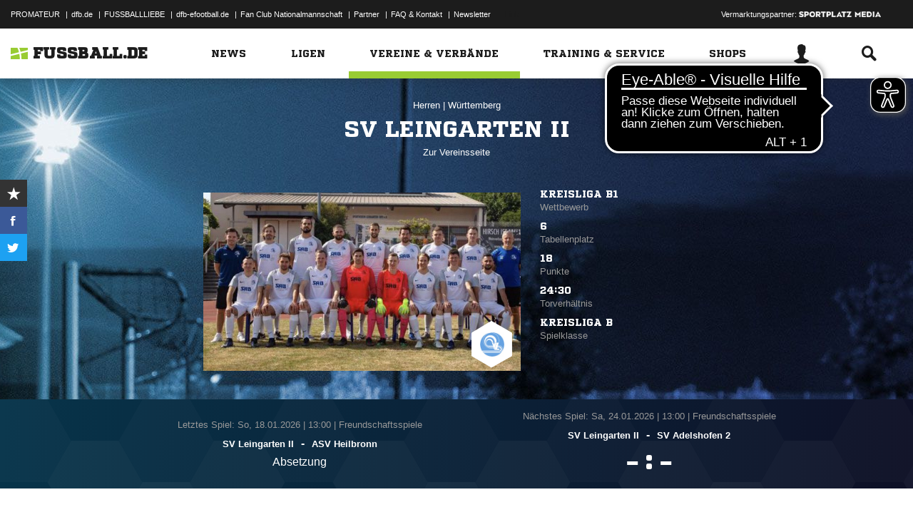

--- FILE ---
content_type: text/html; charset=utf-8
request_url: https://service.media.fussball.de/api/comment/ajax/-/team/011MIDNVMC000000VTVG0001VTR8C1K7
body_size: 761
content:








<div class="comments">
	<div class="comments-wrapper">
		<h2 class="headline"><span class="icon-comments"></span>0 Kommentare</h2>
		<ul class="outer-wrapper">
			<li>
				<form class="outer write-comment" data-ng-controller="AjaxController" data-ajax data-ajax-resource="https://service.media.fussball.de/api/comment/ajax_comments_write.html" data-ajax-type="json" data-ajax-method="post" data-commentform>
					<input type="hidden" name="_EXTID" data-ng-init="extid='011MIDNVMC000000VTVG0001VTR8C1K7'" data-ng-model="extid" data-ajaxmodel>
					<input type="hidden" name="_EXTTYP" data-ng-init="typ='team'" data-ng-model="typ" data-ajaxmodel>
					<input type="hidden" name="_EXTURL" data-ng-init="url='https://www.fussball.de/'" data-ng-model="url" data-ajaxmodel>
					<img class="author-icon hidden-small rounded-image" alt="" data-user-dependency="{'FBDE_USER_ID':'existVisible'}" data-user-interpolate="src" data-user-interpolate-tmpl="%FBDE_USER_THUMB%">
					<div class="form-element">
						<textarea class="messagefield" name="message" data-ng-model="message" maxlength="1000" placeholder="Schreibe einen Kommentar" data-ng-class="{'error':isErrorField()}" data-user-dependency="{'FBDE_USER_ID':'exist'}" data-ajaxmodel></textarea>
						<p class="ng-cloak remainingchars" data-ng-cloak data-remainingchars="">{{remainingchars}} Zeichen möglich</p>
					</div>
					<input type="hidden" name="parent" data-ng-value="0" data-ajaxmodel>
					<p class="error" data-ng-show="isErrorText()">{{errorText}}</p>
					<button class="button button-primary" type="submit">Absenden</button>
				</form>
			</li>








--- FILE ---
content_type: text/html; charset=UTF-8
request_url: https://www.fussball.de/ajax.stats.amateur.teaser/-/max/5/stats/4/verband/0123456789ABCDEF0123456700004200
body_size: 421
content:
<article class="stats-amateur-teaser">
	<a href="https://www.fussball.de/stats.amateur.team/-/mandantspez/false/mannschaftsart/1/stats/4/verband/0123456789ABCDEF0123456700004200/zeitraum/2526" class="amateur-stats">
		<div class="category">Top-Statistiken</div>
		<h2>Die besten Torschützen</h2>
		<h2>Württemberg | Herren | 25/26</h2>
		<table class="table table-dark-striped">
			<thead>
				<tr class="thead">
					<th>Platz</th>
					<th>Mannschaft</th>
					<th>Spiele</th>
					<th>Tore</th>
				</tr>
			</thead>
			<tbody>
				<tr class="odd">
					<td class="column-rank">
						1.
					</td>
					<td class="column-team">
						FC Iliria Göppingen
					</td>
					<td class="column-games">12</td>
					<td class="column-goals">93</td>
				</tr>
				<tr class="hidden-small">
					<td class="column-rank">
						2.
					</td>
					<td class="column-team">
						VfB Vaihingen/&#8203;Enz
					</td>
					<td class="column-games">10</td>
					<td class="column-goals">68</td>
				</tr>
				<tr class="odd hidden-small">
					<td class="column-rank">
						3.
					</td>
					<td class="column-team">
						SSV Rübgarten
					</td>
					<td class="column-games">12</td>
					<td class="column-goals">57</td>
				</tr>
				<tr class="hidden-small">
					<td class="column-rank">
						4.
					</td>
					<td class="column-team">
						TSV Denkendorf
					</td>
					<td class="column-games">12</td>
					<td class="column-goals">62</td>
				</tr>
				<tr class="odd hidden-small">
					<td class="column-rank">
						5.
					</td>
					<td class="column-team">
						SV Nehren
					</td>
					<td class="column-games">13</td>
					<td class="column-goals">50</td>
				</tr>
			</tbody>
		</table>
		<div class="cta"><span>Zur kompletten Tabelle<span class="icon-link-arrow"></span></span></div>
	</a>
</article>

--- FILE ---
content_type: text/css; charset=UTF-8
request_url: https://www.fussball.de/export.fontface/-/id/lx0630zo/type/css
body_size: 13
content:
@font-face {
	font-family: font-lx0630zo;
	src: 
		url('//www.fussball.de/export.fontface/-/format/woff/id/lx0630zo/type/font') format('woff'),
		url('//www.fussball.de/export.fontface/-/format/ttf/id/lx0630zo/type/font') format('truetype');
}

.results-c-lx0630zo {
	font-family: font-lx0630zo !important;
}

--- FILE ---
content_type: text/css; charset=UTF-8
request_url: https://www.fussball.de/export.fontface/-/id/43pz1zb4/type/css
body_size: 13
content:
@font-face {
	font-family: font-43pz1zb4;
	src: 
		url('//www.fussball.de/export.fontface/-/format/woff/id/43pz1zb4/type/font') format('woff'),
		url('//www.fussball.de/export.fontface/-/format/ttf/id/43pz1zb4/type/font') format('truetype');
}

.results-c-43pz1zb4 {
	font-family: font-43pz1zb4 !important;
}

--- FILE ---
content_type: text/css; charset=UTF-8
request_url: https://www.fussball.de/export.fontface/-/id/w5tsbsh3/type/css
body_size: 12
content:
@font-face {
	font-family: font-w5tsbsh3;
	src: 
		url('//www.fussball.de/export.fontface/-/format/woff/id/w5tsbsh3/type/font') format('woff'),
		url('//www.fussball.de/export.fontface/-/format/ttf/id/w5tsbsh3/type/font') format('truetype');
}

.results-c-w5tsbsh3 {
	font-family: font-w5tsbsh3 !important;
}